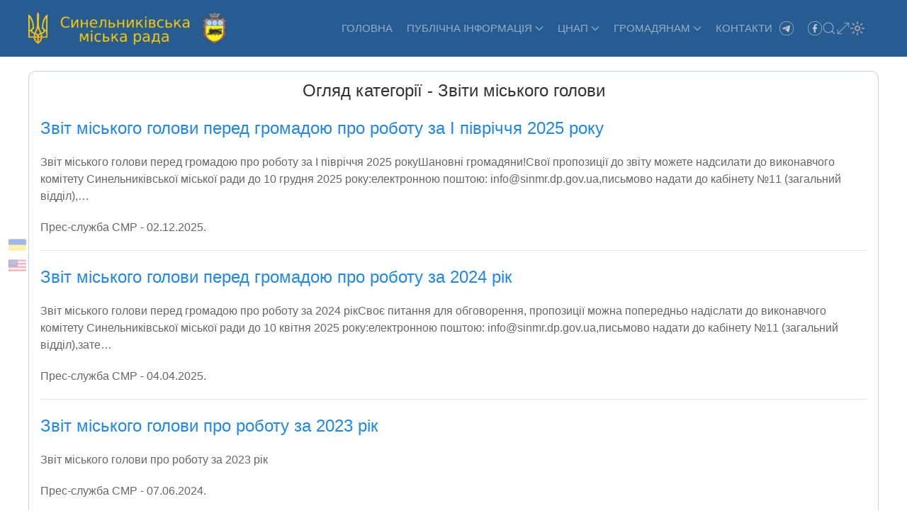

--- FILE ---
content_type: text/html; charset=UTF-8
request_url: https://sinrada.gov.ua/categories/zviti-miskogo-golovi
body_size: 5645
content:
<!doctype html>
<html lang="ua">
	<head>
	<meta charset="utf-8"/>
	<meta http-equiv="X-UA-Compatible" content="IE=edge,chrome=1"/>
    <meta name="viewport" content="width=device-width, maximum-scale=1.0"/>

    <title>СИНЕЛЬНИКIВСЬКА МIСЬКА РАДА - ОФIЦIЙНИЙ САЙТ</title>
    <meta name="description" content="Огляд категорії - Звіти міського голови" />
    <meta name="keywords" content="Синельникове, міська, рада, новини, події, допомога" />

	
	<meta name="google-site-verification" content="gJsv3uBaksYe-cSb88WLfrt4RVIig7XunvXVVdPGPYs" />
    <link rel="shortcut icon" href="/theme/sinrada-ui/img/favicon.png"; type="image/x-icon" />

    <link rel="stylesheet" href="/theme/sinrada-ui/css/uikit.min.css" />
    <script src="/theme/sinrada-ui/js/uikit.min.js"></script>
    <script src="/theme/sinrada-ui/js/uikit-icons.min.js"></script>
	
    <link rel="stylesheet" href="//maxcdn.bootstrapcdn.com/font-awesome/4.3.0/css/font-awesome.min.css">
    <link rel="stylesheet" href="/theme/sinrada-ui/css/my-simple.css"/>

    <link rel="stylesheet" href="/theme/sinrada-ui/css/audio.css" />
    <script src="/theme/sinrada-ui/js/audio.js"></script>
    <!--  google-translate -->
    <link rel="stylesheet" href="/theme/sinrada-ui/css/google-translate.css" />
    <script src="/theme/sinrada-ui/js/google-translate.js"></script>
    <script src="/theme/sinrada-ui/js/google-translate-cookie.min.js"></script>
    <!--  AND google-translate -->  
          
	<link rel="canonical" href="/categories/zviti-miskogo-golovi">
</head>
	<body>
    <script src="/theme/sinrada-ui/js/darkmodeup.js"></script>
        <header class="uk-container-expand">
                            <div class="uk-navbar-container my-bg-royalblue">
    <div class="uk-container">
        <nav class="uk-navbar" uk-navbar>
            <div class="uk-navbar-left uk-margin-left@s">
                <div class="uk-visible@m">
                    <a href="/"><img src="/theme/sinrada-ui/img/logo_.png" width="280" height="300" alt="Logo"></a>
                </div>
                <div class="nav-overlay uk-hidden@m">
                    <a href="/"><img src="/theme/sinrada-ui/img/logo_.png" width="200" height="100" alt="Logo"></a>
                </div>
            </div>
<!-- navbar right -->            
            <div class="uk-navbar-right uk-margin-small-right  uk-light">
                <ul class="nav-overlay uk-navbar-nav uk-visible@m">
                    <li><a href="/">Головна</a></li>
                    <li>
                        <a href="#">Публічна інформація<span uk-navbar-parent-icon></a>
                        <div class="uk-navbar-dropdown uk-padding-small uk-margin-small-top my-navbar-dropdown uk-border-rounded">
                            <ul class="uk-nav uk-navbar-dropdown-nav">
                                <li><a href="/categories/zagalna-informaciya">Загальна інформація</a></li>
                                <li><a href="/categories/rozporyadzhennya-miskogo-golovi">Розпорядження міського голови</a></li>
                                <!-- Submenu Виконком -->
                                <ul class="uk-navbar-dropdown-nav" uk-nav>
                                    <li class="uk-parent">
                                        <a href="#">Виконком<span uk-nav-parent-icon></span></a>
                                        <ul class="uk-nav-sub">
                                        <li><a href="/categories/proekti-vikonkomu">Проєкти рішень виконкому</a></li>
                                        <li><a href="/categories/rishennya-vikonkomu">Рішення виконкому</a></li>
                                        </ul>
                                    </li>
                                </ul>
                                <!-- /Submenu -->
                                <!-- Submenu Міська рада -->
                                <ul class="uk-navbar-dropdown-nav" uk-nav>
                                    <li class="uk-parent">
                                        <a href="#">Міська рада<span uk-nav-parent-icon></span></a>
                                        <ul class="uk-nav-sub">
                                            <li><a href="/categories/proekti-miskradi">Проєкти рішень міськради</a></li>
                                            <li><a href="/categories/rishennya-miskradi">Рішення міськради</a></li>
                                            <li><a href="/categories/deputatskiy-korpus-viii-sklikannya">Депутатський корпус VІІІ скликання</a></li>
                                            <li><a href="/categories/postiyni-komisiji">Постійні комісії</a></li>
                                            <li><a href="/categories/reglament">Регламент</a></li>
                                            <li><a href="/categories/miski-programi">Міські програми</a></li>
                                            <li><a href="/categories/videozapisi-zasidan">Відеозаписи засідань</a></li>
                                        </ul>
                                    </li>
                                </ul>
                                <li><a href="/categories/miskiy-byudzhet">Міський бюджет</a></li>
                                <li><a href="/categories/plan-roboti-na-misyac">План роботи на місяць</a></li>
                                <li><a href="/categories/plan-roboti-na-kvartal">План роботи на квартал</a></li>
                                <li><a href="/categories/zviti-miskogo-golovi">Звіти міського голови</a></li>
                                <li><a href="/categories/zviti">Звіти про надходження запитів</a></li>
                                <li><a href="/categories/oblik-publichnoji-informaciji">Облік публічної інформації</a></li>
                                <li><a href="/categories/regulyatorna-politika">Регуляторна політика</a></li>
                                <li><a href="/categories/derzhavni-zakupivli">Державні закупівлі</a></li>
                                <li><a href="/categories/investiciyniy-pasport-mista">Iнвестицiйний паспорт мiста</a></li>
                                <li><a href="/categories/rishennya-zboriv">Рішення зборів</a></li>
                                <!-- Submenu Очищення влади -->
                                <ul class="uk-navbar-dropdown-nav" uk-nav>
                                    <li class="uk-parent">
                                        <a href="#">Очищення влади<span uk-nav-parent-icon></span></a>
                                        <ul class="uk-nav-sub">
                                            <li><a href="/categories/normativni-dokumenti">Нормативні документи</a></li>
                                            <li><a href="/categories/perevirki-pretendentiv">Перевірки претендентів</a></li>
                                            <li><a href="/categories/perevirki-posadovciv">Перевірки посадовців</a></li>
                                        </ul>
                                    </li>
                                </ul>
                                <!-- /Submenu -->
                                <!-- Submenu Відкриті дані -->
                                <ul class="uk-navbar-dropdown-nav" uk-nav>
                                    <li class="uk-parent">
                                        <a href="#">Відкриті дані<span uk-nav-parent-icon></span></a>
                                        <ul class="uk-nav-sub">
                                            <li><a href="/categories/perelik-rozporyadnikiv">Перелік розпорядників</a></li>
                                            <li><a href="/categories/perelik-naboriv-danih">Перелік наборів даних</a></li>
                                            <li><a href="/categories/normativna-baza">Нормативна база</a></li>
                                        </ul>
                                    </li>
                                </ul>
                                <!-- /Submenu -->
                                <!-- Submenu Відкриті дані -->
                                <ul class="uk-navbar-dropdown-nav" uk-nav>
                                    <li class="uk-parent">
                                        <a href="#">Запобігання проявам корупції<span uk-nav-parent-icon></span></a>
                                        <ul class="uk-nav-sub">
                                            <!-- 
                                            <li><a href="/categories/povidomlennya-pro-fakti-korupciji">Повідомлення про факти корупції</a></li>
                                            <li><a href="/categories/antikorupciyniy-portal">Антикорупційний портал</a></li>
                                            -->
                                            <li><a href="https://nazk.gov.ua" target="_blank">Офіційний сайт НАЗК</a></li>
                                            <li><a href="/categories/normativno-pravovi-akti">Нормативно-правові акти</a></li>
                                            <!--
                                            <li><a href="/categories/metodichni-rekomendaciji">Методичні рекомендації</a></li>
                                            <li><a href="/categories/antikorupciyni-zahodi">Антикорупційні заходи</a></li>
                                            <li><a href="/categories/upovnovazhena-osoba">Уповноважена особа</a></li>
                                            <li><a href="/categories/kontaktna-informaciya">Контактна інформація</a></li>
                                            -->
                                        </ul>
                                    </li>
                                </ul>
                                <!-- /Submenu -->
                            </ul>
                        </div>
                    </li>
                    <li>
                        <a href="#">ЦНАП<span uk-navbar-parent-icon></a>
                        <div class="uk-navbar-dropdown uk-padding-small uk-margin-small-top my-navbar-dropdown uk-border-rounded">
                            <ul class="uk-nav uk-navbar-dropdown-nav">
                                <li><a href="/page/kontakti-cnap">Контакти ЦНАП</a></li>
                                <li><a href="/page/struktura-cnap">Структура ЦНАП</a></li>
                                <li><a href="/page/perelik-poslug">Перелік послуг</a></li>
                                <li><a href="/page/normativna-baza">Нормативна база</a></li>
                                <li><a href="/theme/sinrada-ui/img/cnap_rekvizity.pdf" target="_blank">Реквізити рахунків</a></li>
                                <li><a href="/page/ye-cherga">е-ЧЕРГА</a></li>
                            </ul>
                        </div>
                    </li>
                    <li>
                        <a href="#">Громадянам<span uk-navbar-parent-icon></a>
                        <div class="uk-navbar-dropdown uk-padding-small uk-margin-small-top my-navbar-dropdown uk-border-rounded">
                            <ul class="uk-nav uk-navbar-dropdown-nav">
                                <ul class="uk-navbar-dropdown-nav" uk-nav>
                                    <li class="uk-parent">
                                        <a href="#">Соціальні послуги<span uk-nav-parent-icon></span></a>
                                        <ul class="uk-nav-sub">
                                            <li><a href="/categories/nadavachi-ta-perelik">Надавачі та перелік</a></li>
                                            <li><a href="/categories/socialna-informaciya">Соціальна інформація</a></li>
                                        </ul>
                                    </li>
                                </ul>
                                <ul class="uk-navbar-dropdown-nav" uk-nav>
                                    <li class="uk-parent">
                                        <a href="#">Ветеранам<span uk-nav-parent-icon></span></a>
                                        <ul class="uk-nav-sub">
                                            <li><a href="/categories/putivnik-veterana">Путівник ветерана</a></li>
                                            <li><a href="/categories/do-uvagi-veteraniv">До уваги ветеранів</a></li>
                                        </ul>
                                    </li>
                                </ul>
                                <ul class="uk-navbar-dropdown-nav" uk-nav>
                                    <li class="uk-parent">
                                        <a href="#">Інформація для ВПО<span uk-nav-parent-icon></span></a>
                                        <ul class="uk-nav-sub">
                                            <li><a href="/categories/dopomoga-pereselencyam">Допомога переселенцям</a></li>
                                            <li><a href="/categories/rada-z-pitan-vpo">Рада з питань ВПО</a></li>
                                            <li><a href="/categories/reyestraciya-viplati-poslugi">Реєстрація, виплати, послуги</a></li>
                                            <li><a href="/categories/pracevlashtuvannya">Працевлаштування</a></li>
                                            <li><a href="/categories/vlashtuvannya-ditey-u-zakladi-osviti">Влаштування дітей у заклади освіти</a></li>
                                            <li><a href="/categories/psihologichna-dopomoga">Психологічна допомога</a></li>
                                        </ul>
                                    </li>
                                </ul>
                                <ul class="uk-navbar-dropdown-nav" uk-nav>
                                    <li class="uk-parent">
                                        <a href="#">Безбар’єрність<span uk-nav-parent-icon></span></a>
                                        <ul class="uk-nav-sub">
                                            <li><a href="/categories/rada-bezbar-yernosti">Рада безбар’єрності</a></li>
                                            <li><a href="/categories/bezbar-yerna-gromada">Безбар’єрна громада</a></li>
                                        </ul>
                                    </li>
                                </ul>
                                <li><a href="/categories/arhivna-robota">Архівна робота</a></li>
                                <li><a href="/categories/zapobigannya-poshirennyu-koronavirusu">Увага, коронавірус!</a></li>
                                <li><a href="/categories/shlyah-do-svogo-zdorov-ya">Шлях до свого здоров’я</a></li>
                                <li><a href="/categories/opituvannya-miskoji-radi">Опитування від міськради</a></li>
                                <li><a href="/categories/gromadski-obgovorennya">Консультації з громадськістю</a></li>  
                                <li><a href="/categories/sluzhba-u-spravah-ditey-miskoji-radi">Служба у справах дітей</a></li>                         
                                <li><a href="/categories/gromadyanske-suspilstvo">Громадянське суспільство</a></li>                         
                                <li><a href="/categories/pravova-dopomoga">Правова допомога</a></li>                         
                                <li><a href="/categories/integraciya-ukrajini-do-svitovogo-spivtovaristva">Інтеграція України до <br> світового співтовариства</a></li>                         
                            </ul>
                        </div>
                    </li>
                    <li><a href="/page/kontakty">Контакти</a></li>
                </ul>
<!-- Social -->
                <div class="nav-overlay uk-flex uk-flex-center uk-visible@m">
                    <div class="uk-margin-small-right" uk-tooltip="title: Sinrada Telegram; pos: bottom">
                        <a href="https://t.me/sinradagovua" target="_blank"><img src="/theme/sinrada-ui/img/tg.png" width="20" height="20" alt="Telegram"></a>
                    </div>
                    <div class="uk-margin-small-left" uk-tooltip="title: Sinrada Facebook; pos: bottom">
                        <a href="https://www.facebook.com/profile.php?id=100069603731076" target="_blank"><img src="/theme/sinrada-ui/img/fb.png" width="20" height="20" alt="Facebook"></a>
                    </div>
                </div>
<!-- search start -->
                <div class="nav-overlay uk-navbar-right">

                    <a class="uk-navbar-toggle" uk-tooltip="Пошук" uk-search-icon uk-toggle="target: .nav-overlay; animation: uk-animation-fade" href="#"></a>

                </div>

                <div class="nav-overlay uk-navbar-left uk-flex-1" hidden>

                    <div class="uk-navbar-item uk-width-expand">
                        <form class="uk-search uk-search-navbar uk-width-1-1" method="get" action="/search" enctype="text/plain">
                            <input class="uk-search-input uk-border-radius my-border-light-blue" type="search" aria-label="Search" value="" placeholder="…" name="search" id="search" autofocus>
                        </form>
                    </div>

                    <a class="uk-navbar-toggle" uk-close uk-toggle="target: .nav-overlay; animation: uk-animation-fade" href="#"></a>

                </div>

<!-- search and -->
                    <input class="uk-hidden" type="checkbox" id="zoom">
                    <label class="uk-visible@s" for="zoom"></label>
                    <script src="/theme/sinrada-ui/js/zoomup.js"></script>
                    <input class="uk-hidden" type="checkbox" id="darkSwitch">
                    <label class="uk-margin-small-right" for="darkSwitch"></label>
            </div>
                    <a class="uk-navbar-toggle uk-hidden@m" uk-navbar-toggle-icon href="#offcanvas" uk-toggle></a>
        </nav>
 <!-- Offcanvas  -->       
        <div id="offcanvas" uk-offcanvas="mode: push; overlay: true; flip: true">
            <div class="uk-offcanvas-bar">
                <div class="uk-panel">
                    <!---->
                    <div class="uk-flex uk-flex-stretch">
                        <img src="/theme/sinrada-ui/img/logo.png" width="30" height="30" alt="Logo">
                        
                        <button class="uk-offcanvas-close" type="button" uk-close></button>
                    </div>
                    <ul class="uk-nav-default" uk-nav>
                        <li class="uk-active"><a href="/">На головну</a></li>
                        <li class="uk-parent">
                            <a href="#">Публічна інформація<span uk-nav-parent-icon></span></a>
                            <ul class="uk-nav-sub">
                                <li><a href="/categories/zagalna-informaciya">Загальна інформація</a></li>
                                <li><a href="/categories/rozporyadzhennya-miskogo-golovi">Розпорядження міського голови</a></li>
                                <ul class="uk-padding-remove-left" uk-nav>
                                    <li class="uk-parent">
                                        <a href="#">Виконком<span uk-nav-parent-icon></span></a>
                                        <ul class="uk-nav-sub">
                                            <li><a href="/categories/proekti-vikonkomu">Проєкти рішень виконкому</a></li>
                                            <li><a href="/categories/rishennya-vikonkomu">Рішення виконкому</a></li>
                                        </ul>
                                    </li>
                                </ul>
                                <ul class="uk-padding-remove-left" uk-nav>
                                    <li class="uk-parent">
                                        <a href="#">Міська рада<span uk-nav-parent-icon></span></a>
                                        <ul class="uk-nav-sub">
                                            <li><a href="/categories/proekti-miskradi">Проєкти рішень міськради</a></li>
                                            <li><a href="/categories/rishennya-miskradi">Рішення міськради</a></li>
                                            <li><a href="/categories/deputatskiy-korpus-viii-sklikannya">Депутатський корпус VІІІ скликання</a></li>
                                            <li><a href="/categories/postiyni-komisiji">Постійні комісії</a></li>
                                            <li><a href="/categories/reglament">Регламент</a></li>
                                            <li><a href="/categories/miski-programi">Міські програми</a></li>
                                            <li><a href="/categories/videozapisi-zasidan">Відеозаписи засідань</a></li>
                                        </ul>
                                    </li>
                                </ul>
                                <li><a href="/categories/miskiy-byudzhet">Міський бюджет</a></li>
                                <li><a href="/categories/plan-roboti-na-misyac">План роботи на місяць</a></li>
                                <li><a href="/categories/plan-roboti-na-kvartal">План роботи на квартал</a></li>
                                <li><a href="/categories/zviti-miskogo-golovi">Звіти міського голови</a></li>
                                <li><a href="/categories/zviti">Звіти про надходження запитів</a></li>
                                <li><a href="/categories/oblik-publichnoji-informaciji">Облік публічної інформації</a></li>
                                <li><a href="/categories/regulyatorna-politika">Регуляторна політика</a></li>
                                <li><a href="/categories/derzhavni-zakupivli">Державні закупівлі</a></li>
                                <li><a href="/categories/investiciyniy-pasport-mista">Iнвестицiйний паспорт мiста</a></li>
                                <li><a href="/categories/rishennya-zboriv">Рішення зборів</a></li>
                                <ul class="uk-padding-remove-left" uk-nav>
                                    <li class="uk-parent">
                                        <a href="#">Очищення влади<span uk-nav-parent-icon></span></a>
                                        <ul class="uk-nav-sub">
                                            <li><a href="/categories/normativni-dokumenti">Нормативні документи</a></li>
                                            <li><a href="/categories/perevirki-pretendentiv">Перевірки претендентів</a></li>
                                            <li><a href="/categories/perevirki-posadovciv">Перевірки посадовців</a></li>
                                        </ul>
                                    </li>
                                </ul>
                                <ul class="uk-padding-remove-left" uk-nav>
                                    <li class="uk-parent">
                                        <a href="#">Відкриті дані<span uk-nav-parent-icon></span></a>
                                        <ul class="uk-nav-sub">
                                            <li><a href="/categories/perelik-rozporyadnikiv">Перелік розпорядників</a></li>
                                            <li><a href="/categories/perelik-naboriv-danih">Перелік наборів даних</a></li>
                                            <li><a href="/categories/normativna-baza">Нормативна база</a></li>
                                        </ul>
                                    </li>
                                </ul>
                                <ul class="uk-padding-remove-left" uk-nav>
                                    <li class="uk-parent">
                                        <a href="#">Запобігання проявам корупції<span uk-nav-parent-icon></span></a>
                                        <ul class="uk-nav-sub">
                                            <!--
                                            <li><a href="/categories/povidomlennya-pro-fakti-korupciji">Повідомлення про корупцію</a></li>
                                            <li><a href="/categories/antikorupciyniy-portal">Антикорупційний портал</a></li>
                                            -->
                                            <li><a href="https://nazk.gov.ua" target="_blank">Офіційний сайт НАЗК</a></li>
                                            <li><a href="/categories/normativno-pravovi-akti">Нормативно-правові акти</a></li>
                                            <!--
                                            <li><a href="/categories/metodichni-rekomendaciji">Методичні рекомендації</a></li>
                                            <li><a href="/categories/antikorupciyni-zahodi">Антикорупційні заходи</a></li>
                                            <li><a href="/categories/upovnovazhena-osoba">Уповноважена особа</a></li>
                                            <li><a href="/categories/kontaktna-informaciya">Контактна інформація</a></li>
                                            -->
                                        </ul>
                                    </li>
                                </ul>
                            </ul>
                        </li>
                        <li class="uk-parent">
                            <a href="#">ЦНАП<span uk-nav-parent-icon></span></a>
                            <ul class="uk-nav-sub">
                                <li><a href="/page/kontakti-cnap">Контакти ЦНАП</a></li>
                                <li><a href="/page/struktura-cnap">Структура ЦНАП</a></li>
                                <li><a href="/page/perelik-poslug">Перелік послуг</a></li>
                                <li><a href="/page/normativna-baza">Нормативна база</a></li>
                                <li><a href="/theme/sinrada-ui/img/cnap_rekvizity.pdf" target="_blank">Реквізити рахунків</a></li>
                                <li><a href="/page/ye-cherga">е-ЧЕРГА</a></li>
                            </ul>
                        </li>
                        <li class="uk-parent">
                            <a href="#">Громадянам<span uk-nav-parent-icon></span></a>
                            <ul class="uk-nav-sub">
                                <ul class="uk-padding-remove-left" uk-nav>
                                    <li class="uk-parent">
                                        <a href="#">Соціальні послуги<span uk-nav-parent-icon></span></a>
                                        <ul class="uk-nav-sub">
                                            <li><a href="/categories/nadavachi-ta-perelik">Надавачі та перелік</a></li>
                                            <li><a href="/categories/socialna-informaciya">Соціальна інформація</a></li>
                                        </ul>
                                    </li>
                                </ul>
                                <ul class="uk-padding-remove-left" uk-nav>
                                    <li class="uk-parent">
                                        <a href="#">Ветеранам<span uk-nav-parent-icon></span></a>
                                        <ul class="uk-nav-sub">
                                            <li><a href="/categories/putivnik-veterana">Путівник ветерана</a></li>
                                            <li><a href="/categories/do-uvagi-veteraniv">До уваги ветеранів</a></li>
                                        </ul>
                                    </li>
                                </ul>
                                <ul class="uk-padding-remove-left" uk-nav>
                                    <li class="uk-parent">
                                        <a href="#">Інформація для ВПО<span uk-nav-parent-icon></span></a>
                                        <ul class="uk-nav-sub">
                                            <li><a href="/categories/dopomoga-pereselencyam">Допомога переселенцям</a></li>
                                            <li><a href="/categories/rada-z-pitan-vpo">Рада з питань ВПО</a></li>
                                            <li><a href="/categories/reyestraciya-viplati-poslugi">Реєстрація, виплати, послуги</a></li>
                                            <li><a href="/categories/pracevlashtuvannya">Працевлаштування</a></li>
                                            <li><a href="/categories/vlashtuvannya-ditey-u-zakladi-osviti">Влаштування дітей у заклади освіти</a></li>
                                            <li><a href="/categories/psihologichna-dopomoga">Психологічна допомога</a></li>
                                        </ul>
                                    </li>
                                </ul>
                                <ul class="uk-padding-remove-left" uk-nav>
                                    <li class="uk-parent">
                                        <a href="#">Безбар’єрність<span uk-nav-parent-icon></span></a>
                                        <ul class="uk-nav-sub">
                                            <li><a href="/categories/rada-bezbar-yernosti">Рада безбар’єрності</a></li>
                                            <li><a href="/categories/bezbar-yerna-gromada">Безбар’єрна громада</a></li>
                                        </ul>
                                    </li>
                                </ul>
                                <li><a href="/categories/arhivna-robota">Архівна робота</a></li>
                                <li><a href="/categories/zapobigannya-poshirennyu-koronavirusu">Увага, коронавірус!</a></li>
                                <li><a href="/categories/shlyah-do-svogo-zdorov-ya">Шлях до свого здоров’я</a></li>
                                <li><a href="/categories/opituvannya-miskoji-radi">Опитування від міськради</a></li>
                                <li><a href="/categories/gromadski-obgovorennya">Консультації з громадськістю</a></li>  
                                <li><a href="/categories/sluzhba-u-spravah-ditey-miskoji-radi">Служба у справах дітей</a></li>      
                                <li><a href="/categories/gromadyanske-suspilstvo">Громадянське суспільство</a></li>                                               
                                <li><a href="/categories/pravova-dopomoga">Правова допомога</a></li>                         
                                <li><a href="/categories/integraciya-ukrajini-do-svitovogo-spivtovaristva">Інтеграція України до <br> світового співтовариства</a></li>                         
                            </ul>
                        </li>
                        <li><a href="/page/kontakty">Контакти</a></li>
                    </ul>
                    <!-- Social -->
                    <hr>
                    <div class="uk-flex uk-flex-center uk-margin-small-top">
                        <div class="uk-margin-small-right" uk-tooltip="title: Sinrada Telegram; pos: bottom">
                            <a href="https://t.me/sinradagovua" target="_blank"><img src="/theme/sinrada-ui/img/tg.png" width="25" height="25" alt="Telegram"></a>
                        </div>
                        <div class="uk-margin-small-left" uk-tooltip="title: Sinrada Facebook; pos: bottom">
                            <a href="https://www.facebook.com/profile.php?id=100069603731076" target="_blank"><img src="/theme/sinrada-ui/img/fb.png" width="25" height="25" alt="Facebook"></a>
                        </div>
                    </div>
                    <!---->
                </div>
            </div>
        </div>
    </div>
</div>                    </header>
            <div class="uk-container my-content">
        <div class="uk-margin-top">
            <div class="my-border-blue">
                                    <div class="uk-flex uk-flex-center">
                        <h3>
                            Огляд категорії - Звіти міського голови
                        </h3>
                    </div>
                    
                    <div>
                                                                    </div>
                    
                
                                    <article>
                        <h3><a href="/entry/zvit-miskogo-golovi-pered-gromadoyu-pro-robotu-za-i-pivrichchya-2025-roku">Звіт міського голови перед громадою про роботу за І півріччя 2025 року</a></h3>

                            
                        <p>Звіт міського голови перед громадою про роботу за І півріччя 2025 рокуШановні громадяни!Свої пропозиції до звіту можете надсилати до виконавчого комітету Синельниківської міської ради до 10 грудня 2025 року:електронною поштою: info@sinmr.dp.gov.ua,письмово надати до кабінету №11 (загальний відділ),…</p>

                        <p class="">
        Прес-служба СМР - 02.12.2025.
</p>

                    </article>

                                            <hr>
                    
                                    <article>
                        <h3><a href="/entry/zvit-miskogo-golovi-pered-gromadoyu-pro-robotu-za-2024-rik">Звіт міського голови перед громадою про роботу за 2024 рік</a></h3>

                            
                        <p>Звіт міського голови перед громадою про роботу за 2024 рікСвоє питання для обговорення, пропозиції можна попередньо надіслати до виконавчого комітету Синельниківської міської ради до 10 квітня 2025 року:електронною поштою: info@sinmr.dp.gov.ua,письмово надати до кабінету №11 (загальний відділ),зате…</p>

                        <p class="">
        Прес-служба СМР - 04.04.2025.
</p>

                    </article>

                                            <hr>
                    
                                    <article>
                        <h3><a href="/entry/zvit-miskogo-golovi-pro-robotu-za-2023-rik">Звіт міського голови про роботу за 2023 рік</a></h3>

                            
                        <p>Звіт міського голови про роботу за 2023 рік</p>

                        <p class="">
        Прес-служба СМР - 07.06.2024.
</p>

                    </article>

                                            <hr>
                    
                                    <article>
                        <h3><a href="/entry/zvit-miskogo-golovi-pro-dijalnist-u-2022-roci">Звіт міського голови про діяльність у 2022 році</a></h3>

                            
                        <p>Звіт міського голови про діяльність у 2022 році</p>

                        <p class="">
        Прес-служба СМР - 10.02.2023.
</p>

                    </article>

                                            <hr>
                    
                                    <article>
                        <h3><a href="/entry/zvit-miskogo-golovi-pro-dijalnist-u-2021-roci">Звіт міського голови про діяльність у 2021 році</a></h3>

                            
                        <p>Звіт міського голови про діяльність у 2021 році</p>

                        <p class="">
        Прес-служба СМР - 16.02.2022.
</p>

                    </article>

                                            <hr>
                    
                                    <article>
                        <h3><a href="/entry/zvit-miskogo-golovi-pro-dijalnist-u-2020-roci">Звіт міського голови про діяльність у 2020 році</a></h3>

                            
                        <p>читати далі</p>

                        <p class="">
        Прес-служба СМР - 14.02.2022.
</p>

                    </article>

                    
                
                                    

<div class="uk-flex uk-flex-center">
                            
        </div>
            </div>
        </div>
    </div>


                    <div class="uk-container">
                <footer class="uk-margin-top uk-margin-small-bottom uk-text-center my-footer">
                    <p>Всі права захищені © 2026 При використанні матеріалів,  посилання на сайт обов’язкове. 
                    <!-- / Supported by <a href="#">Gray</a> -->
                    </p>
                    <p class="uk-text-small">У звʼязку з воєнним станом, сайт працює в обмеженому режимі.</p>
                </footer>
            </div>
            <div class="to_top">
                <a href="#" uk-icon="arrow-up" uk-scroll></a>
            </div>
        
        <!-- /Снежок 
        <script src="https://unpkg.com/magic-snowflakes/dist/snowflakes.min.js"></script>
        <script>
            var sf = new Snowflakes({
                rotation: false,
                count: 30,
                minOpacity: 0.5,
                maxSize: 20,
                wind: true
            });
        </script>
        -->

        <!-- Global site tag (gtag.js) - Google Analytics -->
        <script async src="https://www.googletagmanager.com/gtag/js?id=UA-110575811-2"></script>
        <script>
        window.dataLayer = window.dataLayer || [];
        function gtag(){dataLayer.push(arguments);}
        gtag('js', new Date());
        gtag('config', 'UA-110575811-2');
        </script>
        <script src="/theme/sinrada-ui/js/darkmode.js"></script>
        <script src="/theme/sinrada-ui/js/zoom.js"></script>
        <script src="/theme/sinrada-ui/js/to-top.js"></script>

        <!-- Google translate-->
        <div class="language">
            <div uk-tooltip="title: Українська; pos: right">
                <img
                src="/theme/sinrada-ui/images/lang/lang__ua.png" alt="Українська" width="25"
                alt="ua"
                data-google-lang="ua"
                class="language__img"
                />
            </div>
            <div uk-tooltip="title: Англійська; pos: right">
                <img
                    src="/theme/sinrada-ui/images/lang/lang__en.png" alt="Англійська" width="25"
                    alt="en"
                    data-google-lang="en"
                    class="language__img"
                />
            </div>
        </div>
        <!-- /Google translate-->
    </body>
</html>




--- FILE ---
content_type: text/css
request_url: https://sinrada.gov.ua/theme/sinrada-ui/css/my-simple.css
body_size: 1289
content:
/* ------------------- */

.my-bg {
    background-color: #444444;
}

.my-bgw {
    background-color: #fff;
}

/* -------------------- */
.my-logo-color {
    color: #FCD810 !important;
}

.my-navbar-color {
    color: #faf7f7 !important;
}

.my-bg-royalblue {
    background-color: #265c91 !important;
}

/* ------------------- */
.my-content {
    min-height: calc(100vh - 185px);
}

.my-footer {
    height: 75px;
}

.my-divider {
    padding-bottom: calc(5px + 0.1em);
    border-bottom: calc(0.2px + 0.05em) solid var(--my-divider-gray);
}

.my-divider-top {
    padding-top: calc(5px + 1.2em);
    border-top: calc(0.2px + 0.05em) solid var(--my-divider-gray);
    max-width: 40%;
}

.my-background-auto {
    background-color: var(--bg-auto);
    opacity: 0.95;
}

.my-border-rounded {

    border: 1px;
    border-radius: 10px;
    padding: 10px 1em 0 1em;
}

.my-border-blue {

    border: 1px solid #BCD2EE;
    border-radius: 10px;
    padding: 10px 1em 0 1em;
}

.my-border-yellow {

    border: 1px solid #f6f670;
    border-radius: 10px;
    padding: 10px 1em 0 1em;
}

.my-border-light-blue {
    border: 1px solid #5887b7;
    border-radius: 6px;
    padding: 0px 1em 0 1em;
}

.my-border-light-gray {
    border: 1px solid #E8E8E8;
    border-radius: 6px;
}

.my-border-light-yellow {
    border: 1px solid #FAE03C;
    border-radius: 6px;
    padding: 5px;
}

.my-border-light-blues {
    border: 1px solid #BCD2EE;
    border-radius: 6px;
    padding: 5px;
}

.my-cnap-border-light-gray {
    border: 1px solid #E8E8E8;
    border-radius: 6px;
    padding: 10px;
    margin-left: 55px !important;
    margin-bottom: 20px;
}

.my-grid-margin {
    margin-top: 20px !important;
}

.my-grid-small {
    margin-left: 0px;
}

.my-width-auto {
    margin-left: -28px !important;
    margin-right: -22px;
}

.my-border-sidebar {
    border: 1px solid #f0e16b;
    padding: 14px !important;

}

/* --- переопределяем для темной темы ---*/

.uk-light .uk-modal-dialog {
    background: #202020;
    color: #B0B0B0;
}

.uk-modal-dialog {
    background: #b9b8b8;
    color: #303030;
}

.uk-navbar-dropdown {
    background: #F0F0F0;

}

/* ----custom-checkbox zoom ----- */
.zoomUp {
    transform-origin: top center;
    transform: scale(1.2);
    -ms-transform: scale(1.2);
    -webkit-transform: scale(1.2);
    -o-transform: scale(1.2);
    -moz-transform: scale(1.2);
}

input+label[for="zoom"] {
    display: inline-block;
    width: 20px;
    height: 20px;
    background: url('/theme/sinrada-ui/img/expand.png') left top no-repeat;
    background-size: 100% auto;
}

input:checked+label[for="zoom"] {
    background: url('/theme/sinrada-ui/img/compress.png') left top no-repeat;
    width: 20px;
    height: 20px;
    background-size: 100% auto;
}

img[for="zoom"] {
    display: block;
    max-width: 100%;
    margin: 0 auto;
}

/* ----custom-checkbox theme ---- */
input+label {
    display: inline-block;
    width: 20px;
    height: 20px;
    background: url('/theme/sinrada-ui/img/gray_light.png') left top no-repeat;
    background-size: 100% auto;
}

input:checked+label {
    background: url('/theme/sinrada-ui/img/green.png') left top no-repeat;
    width: 20px;
    height: 20px;
    background-size: 100% auto;
}

img {
    display: block;
    max-width: 100%;
    margin: 0 auto;
}

/*-- custom search input --*/
.uk-search-input {
    height: 30px !important;
    font-size: 18px !important;

}

/*-- offcanvas --*/
.uk-offcanvas-bar {
    background: #303030;
}

/* -- navbar -- */
.uk-navbar-nav {
    gap: 1px !important;
}

.uk-navbar-nav>li:hover a::before {
    right: 20px;
    background-color: #8CA325;
}

.uk-navbar-nav>li>a {
    text-transform: uppercase;
    color: #7c7b7b;
    transition: 0.1s ease-in-out;
    transition-property: color, background-color, border-color, box-shadow;
    position: relative;
    z-index: 1;
    font-weight: 500;
    font-size: 15px;
    padding: 0 10px;
}

.uk-navbar-nav>li>a::before {
    content: "";
    display: block;
    position: absolute;
    z-index: -1;
    bottom: 22px;
    height: 2px;
    background-color: transparent;
    transition: 0.25s ease-in-out;
    transition-property: background-color, border-color, box-shadow, height, right;
    left: 20px;
    right: calc(102% - 20px);
}

/*  test */
.uk-navbar-dropdown-nav>li>a {
    color: #52562a;
    padding: 5px 0px;
    text-transform: uppercase !important;
    font-size: 12px;
    font-weight: 200;
    font-family: "Poppins", sans-serif;
}

.my-navbar-dropdown {
    width: auto !important;
}

/*-- to top --*/
.to_top {
    border: 1px solid lightgray;
    text-align: center;
    border-radius: 5px;
    width: 30px;
    position: fixed;
    right: 115px;
    bottom: 108px;
    opacity: 0;
    transition: .3s;
}

@media only screen and (max-width: 480px) {
    .to_top {
        border: 1px solid lightgray;
        text-align: center;
        border-radius: 5px;
        width: 20px;
        position: fixed;
        right: 17px;
        bottom: 40px;
        opacity: 0;
        transition: .3s;
    }
}

--- FILE ---
content_type: text/css
request_url: https://sinrada.gov.ua/theme/sinrada-ui/css/audio.css
body_size: 1396
content:
@charset "UTF-8";

/********** Essential Audio Player 1.0.3 CSS **********/



/****************************************/
/*                                      */
/*         Section 1: The Looks         */
/*                                      */
/****************************************/


/* 1. The Main Container */
div.essential_audio {
    position: relative;
    z-index: 0;
    width: 100%;
}


/* 2. The Player Button – General */
div.essential_audio>div:nth-child(1) div {
    width: 28px;
    height: 28px;
    margin-top: -13px;
    border-radius: 14px;
    background-color: #265C91;
}

div.essential_audio>div:nth-child(1) div:after {
    position: absolute;
    top: 2px;
    left: 2px;
    width: 24px;
    height: 24px;
}

/* Set here how much the button exceeds the horizontal track limits: */
/* This must not be deleted! (but can be changed, of course) */
:root {
    --button-protrusion: 4px;
}

/* 2.a) The Player Button – Off */
div.essential_audio>div:nth-child(1) div.off:after {
    content: url("data:image/svg+xml; utf8, <svg xmlns='http://www.w3.org/2000/svg' viewBox='0 0 30 30'><polygon fill='%23FFF' points='10,6.9 10,23.1 24,15' /></svg>");
}

/* 2.b) The Player Button – Loading */
div.essential_audio>div:nth-child(1) div.load:after {
    content: url("data:image/svg+xml; utf8, <svg xmlns='http://www.w3.org/2000/svg' viewBox='0 0 30 30'><circle opacity='0.64' fill='%23FFFFFF' cx='6.5' cy='18.5' r='2'/><circle opacity='0.76' fill='%23FFFFFF' cx='6.5' cy='11.5' r='2'/><circle opacity='0.88' fill='%23FFFFFF' cx='11.5' cy='6.5' r='2'/><circle fill='%23FFFFFF' cx='18.5' cy='6.5' r='2'/><circle opacity='0.16' fill='%23FFFFFF' cx='23.5' cy='11.5' r='2'/><circle opacity='0.28' fill='%23FFFFFF' cx='23.5' cy='18.5' r='2'/><circle opacity='0.4' fill='%23FFFFFF' cx='18.5' cy='23.4' r='2'/><circle opacity='0.52' fill='%23FFFFFF' cx='11.5' cy='23.4' r='2'/></svg>");
    animation: audio_load_rotate 1s infinite linear;
}

@keyframes audio_load_rotate {
    from {
        transform: rotate(0deg);
    }

    to {
        transform: rotate(360deg);
    }
}

/* 2.c) The Player Button – Playing */
div.essential_audio>div:nth-child(1) div.play {
    background-color: #265C91 !important;
}

div.essential_audio>div:nth-child(1) div.play:after {
    content: url("data:image/svg+xml; utf8, <svg xmlns='http://www.w3.org/2000/svg' viewBox='0 0 30 30'><rect fill='%23FFF' x='17' y='8' width='3' height='14' /><rect fill='%23FFF' x='10' y='8' width='3' height='14' /></svg>");
}

/* 2.d) The Player Button – Dragging */
div.essential_audio>div:nth-child(1) div.drag {
    transition: left 0s !important;
    /*
	cursor: grab!important;
	*/
}

/* 2.e) The Player Button – Error */
div.essential_audio>div:nth-child(1) div.error {
    background-color: rgba(0, 0, 0, 0.35) !important;
}

div.essential_audio>div:nth-child(1) div.error:after {
    content: url("data:image/svg+xml; utf8, <svg xmlns='http://www.w3.org/2000/svg' viewBox='0 0 30 30'><path fill='%23FFF' d='M13.9,18.6c0-0.3,0-0.5,0-0.9c0-1.6,0.6-2.9,2.1-3.9l1.1-0.8c0.9-0.6,1.3-1.5,1.3-2.4c0-1.5-1-2.8-3-2.8c-2.2,0-3.1,1.6-3.1,3.2c0,0.2,0,0.4,0,0.5L10,11.9c-0.1-0.3-0.1-0.8-0.1-1.2c0-2.3,1.7-5.1,5.5-5.1c3.5,0,5.5,2.5,5.5,5c0,2-1.1,3.4-2.5,4.3l-1.2,0.8c-0.8,0.5-1.1,1.4-1.1,2.4c0,0.1,0,0.2,0,0.5H13.9z'/><path fill='%23FFF' d='M15,20.8c1,0,1.8,0.8,1.8,1.8S16,24.4,15,24.4c-1,0-1.8-0.8-1.8-1.8S14,20.8,15,20.8z'/></svg>");
}


/* 3. The Track */
div.essential_audio>div:nth-child(2) {
    height: 2px;
}

div.essential_audio>div:nth-child(2):after {
    content: "";
    position: absolute;
    z-index: 0;
    background-color: #265C91;
    opacity: 0.3;
    mix-blend-mode: multiply;
    top: 0px;
    left: 0px;
    width: 100%;
    height: 100%;
}


/* 4. The Loading Progress Bar */
div.essential_audio>div:nth-child(2) div {
    background-color: #666;
    mix-blend-mode: multiply;
}


/* 5. The Klick & Drag Sensor */
div.essential_audio>div:nth-child(3) {
    height: 12px;
    margin-top: -5px;
}




/****************************************/
/*                                      */
/*        Section 2: Core Values        */
/*                                      */
/****************************************/


/* 1. The Main Container + General Settings */
div.essential_audio,
div.essential_audio * {
    user-select: none;
    -webkit-tap-highlight-color: rgba(0, 0, 0, 0);
    -webkit-overflow-scrolling: auto;
}

div.essential_audio *:focus {
    outline: none;
}


/* 2. The Player Button */
div.essential_audio>div:nth-child(1) div {
    position: absolute;
    top: 0px;
    left: 0px;
    cursor: pointer;
}

/* 2.a) Container for Player Button */
div.essential_audio>div:nth-child(1) {
    position: absolute;
    z-index: 3;
    height: 0px;
    top: 0px;
    left: calc(var(--button-protrusion) * -1);
    width: calc(100% + (2 * var(--button-protrusion)));
}


/* 3. The Track */
div.essential_audio>div:nth-child(2) {
    position: relative;
    width: 100%;
    overflow: hidden;
}


/* 4. The Loading Progress Bar */
div.essential_audio>div:nth-child(2) div {
    position: absolute;
    z-index: 1;
    width: 0%;
    height: 100%;
    top: 0px;
    left: 0px;
    transition: width 0.5s;
}


/* 5. The Klick & Drag Sensor */
div.essential_audio>div:nth-child(3) {
    position: absolute;
    z-index: 2;
    width: 100%;
    top: 0px;
    left: 0px;
}

--- FILE ---
content_type: text/css
request_url: https://sinrada.gov.ua/theme/sinrada-ui/css/google-translate.css
body_size: 876
content:
/* Виджет назначает height: 100% , что может привести к непредксказуемому результату, если вы этого не планировали */

html {
	height: auto !important;
}

/* Фиксируем позицию body, которую меняет панель гугла */

body {
	top: 0 !important;
	position: static !important;
}

/* Прячем панель гугла */

.skiptranslate {
	display: none !important;
}

/* Убираем подсветку ссылок и текста при наведении */

.goog-text-highlight,
font > font {
	background-color: transparent !important;
	box-shadow: none !important;
	box-sizing: inherit;
}

/* language */

.language {
	position: fixed;
	left: 10px;
	top: 50%;
	transform: translateY(-50%);
	z-index: 999;
	display: flex;
	flex-direction: column;
}

.language__img {
	margin: 2px;
	cursor: pointer;
	opacity: 0.5;
}

.language__img:hover,
.language__img_active {
	opacity: 1;
}


--- FILE ---
content_type: application/javascript; charset=utf-8
request_url: https://sinrada.gov.ua/theme/sinrada-ui/js/to-top.js
body_size: 5
content:
let toTop = document.querySelector(".to_top");
window.onscroll = () => window.scrollY > 500 ? toTop.style.opacity = 1 : toTop.style.opacity = 0

--- FILE ---
content_type: application/javascript; charset=utf-8
request_url: https://sinrada.gov.ua/theme/sinrada-ui/js/zoomup.js
body_size: 64
content:
/* --------  work -------- */
let selectedZoom = localStorage.getItem('zoom')
if (selectedZoom == 'on') {
    document.body.classList.add("zoomUp");
    document.getElementById("zoom").checked = true;
}

--- FILE ---
content_type: application/javascript; charset=utf-8
request_url: https://sinrada.gov.ua/theme/sinrada-ui/js/zoom.js
body_size: 236
content:
let checkbox = document.getElementById('zoom');
checkbox.addEventListener('change', function() {
    if (this.checked) {
        //alert("1")
        document.body.classList.add("zoomUp");
        localStorage.setItem("zoom", "on");
    } else {
        // alert("2")
        document.body.classList.remove("zoomUp");
        localStorage.removeItem("zoom", "on");
    }
});

--- FILE ---
content_type: application/javascript; charset=utf-8
request_url: https://sinrada.gov.ua/theme/sinrada-ui/js/darkmodeup.js
body_size: 361
content:
//const userPrefersDark = window.matchMedia && window.matchMedia('(prefers-color-scheme: dark)').matches;
//const userPrefersLight = window.matchMedia && window.matchMedia('(prefers-color-scheme: light)').matches;

//if (userPrefersDark) {
//    document.body.classList.add("uk-light", "my-bg");
//    console.log("User prefers a dark interface");
//}

const selectedTheme = localStorage.getItem('darkSwitch')
document.body.classList[selectedTheme === 'dark' ? 'add' : 'remove']("uk-light", "my-bg")

--- FILE ---
content_type: application/javascript; charset=utf-8
request_url: https://sinrada.gov.ua/theme/sinrada-ui/js/darkmode.js
body_size: 795
content:
var darkSwitch = document.getElementById("darkSwitch");
window.addEventListener("load", function() {
    if (darkSwitch) {
        initTheme();
        darkSwitch.addEventListener("change", function() {
            resetTheme();
        });
    }
});

function initTheme() {
    var darkThemeSelected =
        localStorage.getItem("darkSwitch") !== null &&
        localStorage.getItem("darkSwitch") === "dark";
    darkSwitch.checked = darkThemeSelected;
    darkThemeSelected
        ?
        document.body.classList.add("uk-light", "my-bg") :
        document.body.classList.remove("my-bgw");
}

function resetTheme() {
    if (darkSwitch.checked) {
        document.body.classList.add("uk-light", "my-bg");
        localStorage.setItem("darkSwitch", "dark");
        //alert(3);
    } else {
        document.body.classList.remove("uk-light", "my-bg");
        localStorage.removeItem("darkSwitch");
        //alert(4);
    }
}